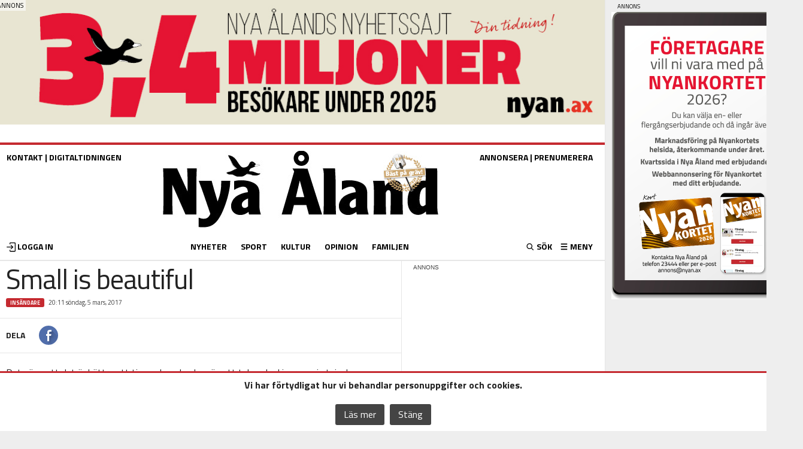

--- FILE ---
content_type: text/html; charset=utf-8
request_url: https://www.google.com/recaptcha/api2/aframe
body_size: 267
content:
<!DOCTYPE HTML><html><head><meta http-equiv="content-type" content="text/html; charset=UTF-8"></head><body><script nonce="8cO-ZcXd1cIT6uWvDChvGQ">/** Anti-fraud and anti-abuse applications only. See google.com/recaptcha */ try{var clients={'sodar':'https://pagead2.googlesyndication.com/pagead/sodar?'};window.addEventListener("message",function(a){try{if(a.source===window.parent){var b=JSON.parse(a.data);var c=clients[b['id']];if(c){var d=document.createElement('img');d.src=c+b['params']+'&rc='+(localStorage.getItem("rc::a")?sessionStorage.getItem("rc::b"):"");window.document.body.appendChild(d);sessionStorage.setItem("rc::e",parseInt(sessionStorage.getItem("rc::e")||0)+1);localStorage.setItem("rc::h",'1768531103582');}}}catch(b){}});window.parent.postMessage("_grecaptcha_ready", "*");}catch(b){}</script></body></html>